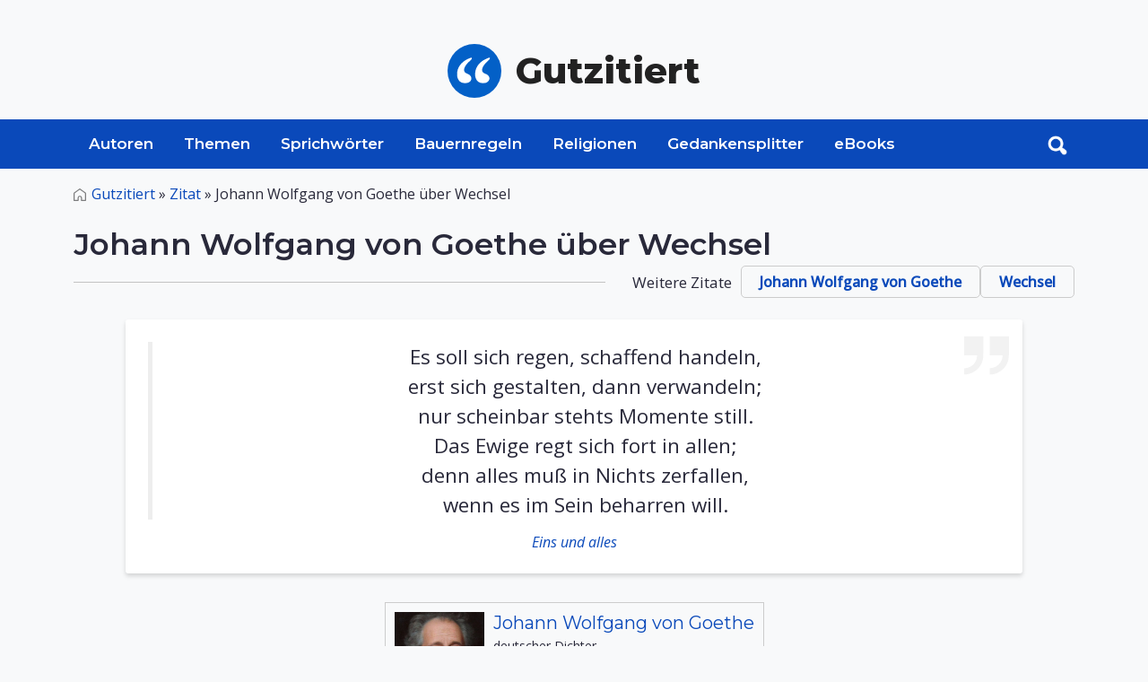

--- FILE ---
content_type: text/html; charset=UTF-8
request_url: https://www.gutzitiert.de/zitat_autor_johann_wolfgang_von_goethe_thema_wechsel_zitat_21981.html
body_size: 5182
content:


<!DOCTYPE html>

<html lang="de" class="h-100">

<head>
	<meta charset="utf-8">
	<meta http-equiv="Content-Type" content="text/html; charset=UTF-8" />
	<meta name="viewport" content="width=device-width, initial-scale=1, shrink-to-fit=no">

	<title>Johann Wolfgang von Goethe über Wechsel</title>

	<meta name='keywords' content='Zitate,Johann Wolfgang von Goethe,Wechsel'>
	<meta name='description' content='Zitat von Johann Wolfgang von Goethe: Es soll sich regen, schaffend handeln,<br>erst sich gestalten,  - Zitate, Sprüche und Aphorismen.'>
	<meta name="author" content="Alojado Publishing" />
	<meta property="og:title" content="Zitat von Johann Wolfgang von Goethe"/>
	<meta property="og:type" content="article"/>
	<meta property="og:url" content="https://www.gutzitiert.de/zitat_autor_johann_wolfgang_von_goethe_thema_wechsel_zitat_21981.html"/>
	<meta property="og:image" content="https://www.gutzitiert.de/library/images/3x4_400/2001.jpg"/>
	<link rel="canonical" href="https://www.gutzitiert.de/zitat_autor_johann_wolfgang_von_goethe_thema_wechsel_zitat_21981.html">

	<link rel="preconnect" href="https://fonts.googleapis.com">
	<link rel="preconnect" href="https://fonts.gstatic.com" crossorigin>
	<link href="https://fonts.googleapis.com/css2?family=Montserrat:wght@400;600;800&family=Open+Sans:ital,wght@0,400;0,500;1,400&display=swap" rel="stylesheet">
	
	<link rel="stylesheet" media="screen" href="https://www.gutzitiert.de/assets/css/style.css">

		
	<!-- Favicon -->
	<link rel="shortcut icon" href="https://www.gutzitiert.de/assets/img/favicon.png" type="image/png">


<script type='text/javascript' async='async' src='https://cdn-a.yieldlove.com/v2/yieldlove.js?gutzitiert.de'></script>
<script async='async' src='https://securepubads.g.doubleclick.net/tag/js/gpt.js'></script>
<script>
  var googletag = googletag || {};
  googletag.cmd = googletag.cmd || [];
  googletag.cmd.push(function() {
    googletag.pubads().disableInitialLoad();
    googletag.enableServices();
  });
</script>	
	

	
	
	
	<!-- Global site tag (gtag.js) - Google Analytics -->
	<script async src="https://www.googletagmanager.com/gtag/js?id=UA-8554907-23"></script>
	<script>
	  window.dataLayer = window.dataLayer || [];
	  function gtag(){dataLayer.push(arguments);}
	  gtag('js', new Date());

	  gtag('config', 'UA-8554907-23');
	</script>
	
	<meta name="google-site-verification" content="VEp7ueGi6TI9poVbokAeQDfG4jMbaWMkR8NOoQwxtpo" />

</head>
<body cz-shortcut-listen="true" class="d-flex flex-column h-100" aria-hidden="false">

	﻿<header>
	<div class="ad_wrapper ad_horizontal mx-auto mb-0">


<!-- Yieldlove AdTag - gutzitiert.de - responsive -->
<div id='div-gpt-ad-1407836041129-0'>
  <script type='text/javascript'>
    if (window.innerWidth >= 1024) {
      googletag.cmd.push(function() {
        googletag.defineSlot('/53015287,22665464887/gutzitiert.de_d_970x250_1', [728, 90], 'div-gpt-ad-1407836041129-0').addService(googletag.pubads());
        googletag.display('div-gpt-ad-1407836041129-0');
      });
    }
  </script>
</div>

</div>
	<div class="container d-flex py-4 flex-wrap justify-content-center">
		<a href="/" class="site-logo d-flex align-items-center m-auto text-dark text-decoration-none">
			<img src="/assets/img/logo.svg" alt="Zitate, Sprüche, Sprichwörter" class="logo bi me-3" width="60px">
			<span class="sitename"><strong>Gutzitiert</strong></span>
		</a>
	</div>

	<nav id="navbar_top" class="navbar navbar-expand-lg relative">

		<div class="searchToggle">
			<div class="container relative">
				<form action="/suchen/" method="get" class="form_toggle_search relative">
					<input type="text" placeholder="Suchen..." class="form-control" name="search" aria-label="Search">
					<button type="submit" class="submit search_submit">
						<img src="/assets/img/search.svg" alt="search" width="22px">
					</button>
				</form>
				<div class="closeForm">
                    <a href="#" id="closeSearch">
						<img src="/assets/img/close.png" alt="search" width="22px">
					</a>
                </div>
			</div>
		</div>

		<div class="container">
			<div class="header_search relative order-1 order-md-2 order-sm-1">
				<a onclick="documentTrack('#search');" href="#search" class="search-btn toggle hidden-xs searchBtn search-form-tigger" data-toggle="search-form">
					<img src="/assets/img/search-white.png" alt="search" width="22px">
				</a>
				<form action="/suchen/" method="get" class="header_search_form">
					<input type="text" placeholder="Suchen..." class="form-control" name="search" aria-label="Search">
					<button type="submit" class="submit search_submit">
						<img src="/assets/img/search.svg" alt="search" width="22px">
					</button>
				</form>
			</div>
			
			<button class="navbar-toggler order-2" type="button" data-bs-toggle="collapse" data-bs-target="#navbarCollapse" aria-controls="navbarCollapse" aria-expanded="false" aria-label="Toggle navigation">
				<svg viewBox="0 0 100 80" width="30" height="30">
					<rect width="100" height="10"></rect>
					<rect y="30" width="100" height="10"></rect>
					<rect y="60" width="100" height="10"></rect>
				</svg>
			</button>
			
			<div class="navbar-collapse collapse order-3 order-lg-1" id="navbarCollapse">
				<div class="container p-0 d-flex flex-wrap relative">
					<img src="/assets/img/logo.svg" alt="Zitate, Sprüche, Spsrichwörter" class="stickyLogo logo bi me-3">
					<ul class="nav">
						<li class="nav-item ">
							<a class="nav-link" href="/zitate_sprueche_aphorismen_personen_autoren.html">Autoren</a>
						</li>
						<li class="nav-item ">
								<a class=" nav-link" href="/zitate_sprueche_aphorismen_themen.html">Themen</a>
						</li>
						<li class="nav-item ">
							<a class="nav-link" href="/zitate_sprueche_sprichwoerter.html">Sprichwörter</a>
						</li>
						<li class="nav-item ">
							<a class="nav-link" href="/bauernregeln.html">Bauernregeln</a>
						</li>
						<li class="nav-item ">
							<a class="nav-link" href="/zitate_sprueche_aphorismen_religion.html">Religionen</a>
						</li>
						<li class="nav-item ">
							<a class="nav-link" href="/gedankensplitter.html">Gedankensplitter</a>
						</li>
						<li class="nav-item ">
							<a class="nav-link" href="/ebooks_volltexte_alle_buecher.html">eBooks</a>
						</li>
					</ul>

					<span class="text-muted nav-footer d-block d-sm-block d-md-none d-lg-none">
						<a href="/impressum.html" class="nav-link text-muted">Impressum</a>
						<a href="/datenschutz.html" class="nav-link text-muted">Datenschutz</a>
					</span>
				</div>
			</div>
		</div>
	</nav>
</header>	<!-- SHOW ZITAT -->
	<main class="grayBG">
		<div id="content" class="mt-3">
			<div class="container">
				<nav class="breadcrumbs_wrapper text-left mb-4" aria-label="breadcrumb">
					<ul class="breadcrumbs">
						<li class="breadcrumb-item"><a href="/">Gutzitiert</a> » </li>
						<li class="breadcrumb-item">
                            <a href="#">Zitat</a> »
						</li>
                        <li class="breadcrumb-item active" aria-current="page">
                            Johann Wolfgang von Goethe über Wechsel						</li>
					</ul>
				</nav>

				<div class="entry-content mb-5">
					<div class="heading wrapper mb-4">
						<h1 class="fs-2 mb-1 text-left">
							<span>Johann Wolfgang von Goethe über Wechsel</span>
						</h1>
						<div class="section-header relative small-sc flex flex-between flex-col-default">
							<span></span>
							
                            <div class="links">
                                <span class="title">Weitere Zitate</span>
                                <a href="/zitat_autor_johann_wolfgang_von_goethe_483.html" class="meta_link" title="Johann Wolfgang von Goethe, 3067 Zitate">Johann Wolfgang von Goethe</a>
                                <a href="/zitate_sprueche-wechsel.html" class="meta_link" title="36 Zitate über Wechsel">Wechsel</a>
                            </div>
						</div>
					</div>

					<div class="content row mb-5">
                        <div class="col-md-12 mb-3 mb-4">
<!--		
							<div class="quote_image flex justify-center mb-4">
								<img src="http://www.develop.gutzitiert.de/assets/img/Zwischenablage01.jpg" alt="" class="m-auto">
							</div>
-->
                            <ul class="quotelist zitat_item">
                                <li class="row">
									<div class="col-md-12">
										<div class="card quote">
											<div class="card-body zitat_box">
												<blockquote class="blockquote ">
													<p class="mb-0">														Es soll sich regen, schaffend handeln,<br>erst sich gestalten, dann verwandeln;<br>nur scheinbar stehts Momente still.<br>Das Ewige regt sich fort in allen;<br>denn alles muß in Nichts zerfallen,<br>wenn es im Sein beharren will.													</p>
												</blockquote>
													
													<div class="card-footer text-center">
														<h6 class="card-author mb-0 flex-center text-center">
															Eins und alles														</h6>
													</div>
																							</div>
										</div>
									</div>
                                </li>
                            </ul>

                            <div class="authorinfo_wrapper flex">
                                <div class="authorinfo m-auto">
                                    <div class="flex">
                                        <div class="biothumb" style="background-image:url('/library/images/3x4_400/2001.jpg');">
                                        </div>
                                        <div class="bioinfo">
                                            <h3 class="mb-1"><a href="/biografie_johann_wolfgang_von_goethe-bio483.html">Johann Wolfgang von Goethe</a></h3>			
                                            <p class="mb-0 authorNation">
												deutscher Dichter											</p>
											<p class="mb-0 authorInfo">
                                                
																							</p>
											<p class="mb-0 mt-2 authorLifeData">
                                                * 28.08.1749 Frankfurt am Main<br>† 22.03.1832 Weimar                                            </p>
                                        </div>
                                    </div>
                                </div>
                            </div>
                            
                            							
                        </div>
					</div>
				</div>
				
				
<div class="ad_wrapper ad_bottom ad_horizontal mx-auto mb-4 text-center">


<!-- Yieldlove AdTag - gutzitiert.de - responsive -->
<div id='div-gpt-ad-1407836276395-0'>
  <script type='text/javascript'>
    if (window.innerWidth >= 1024) {
      googletag.cmd.push(function() {
        googletag.defineSlot('/53015287,22665464887/gutzitiert.de_d_970x250_2', [[970, 250], [970, 90], [770, 250], [800, 250], [728, 90]], 'div-gpt-ad-1407836276395-0').addService(googletag.pubads());
        googletag.display('div-gpt-ad-1407836276395-0');
      });
    }
  </script>
</div>



<h6 class="sponsored mt-1 text-left">Anzeige</h6>

<style>
.ad_wrapper.ad_bottom{
	min-height: 120px;
}
</style>
</div>

<script>"use strict";function _typeof(t){return(_typeof="function"==typeof Symbol&&"symbol"==typeof Symbol.iterator?function(t){return typeof t}:function(t){return t&&"function"==typeof Symbol&&t.constructor===Symbol&&t!==Symbol.prototype?"symbol":typeof t})(t)}!function(){var t=function(){var t,e,o=[],n=window,r=n;for(;r;){try{if(r.frames.__tcfapiLocator){t=r;break}}catch(t){}if(r===n.top)break;r=r.parent}t||(!function t(){var e=n.document,o=!!n.frames.__tcfapiLocator;if(!o)if(e.body){var r=e.createElement("iframe");r.style.cssText="display:none",r.name="__tcfapiLocator",e.body.appendChild(r)}else setTimeout(t,5);return!o}(),n.__tcfapi=function(){for(var t=arguments.length,n=new Array(t),r=0;r<t;r++)n[r]=arguments[r];if(!n.length)return o;"setGdprApplies"===n[0]?n.length>3&&2===parseInt(n[1],10)&&"boolean"==typeof n[3]&&(e=n[3],"function"==typeof n[2]&&n[2]("set",!0)):"ping"===n[0]?"function"==typeof n[2]&&n[2]({gdprApplies:e,cmpLoaded:!1,cmpStatus:"stub"}):o.push(n)},n.addEventListener("message",(function(t){var e="string"==typeof t.data,o={};if(e)try{o=JSON.parse(t.data)}catch(t){}else o=t.data;var n="object"===_typeof(o)&&null!==o?o.__tcfapiCall:null;n&&window.__tcfapi(n.command,n.version,(function(o,r){var a={__tcfapiReturn:{returnValue:o,success:r,callId:n.callId}};t&&t.source&&t.source.postMessage&&t.source.postMessage(e?JSON.stringify(a):a,"*")}),n.parameter)}),!1))};"undefined"!=typeof module?module.exports=t:t()}();</script>

    <script>
    window._sp_queue = [];
    window._sp_ = {
        config: {
            accountId: 375,
            baseEndpoint: 'https://cdn.privacy-mgmt.com',
            propertyId: 37477,
            gdpr: { },
            events: {
                onMessageChoiceSelect: function() {
                    console.log('[event] onMessageChoiceSelect', arguments);
                },
                onMessageReady: function() {
                    console.log('[event] onMessageReady', arguments);
                },
                onMessageChoiceError: function() {
                    console.log('[event] onMessageChoiceError', arguments);
                },
                onPrivacyManagerAction: function() {
                    console.log('[event] onPrivacyManagerAction', arguments);
                },
                onPMCancel: function() {
                    console.log('[event] onPMCancel', arguments);
                },
                onMessageReceiveData: function() {
                    console.log('[event] onMessageReceiveData', arguments);
                },
                onSPPMObjectReady: function() {
                    console.log('[event] onSPPMObjectReady', arguments);
                },
                onConsentReady: function (consentUUID, euconsent) {
                    console.log('[event] onConsentReady', arguments);
                },
                onError: function() {
                    console.log('[event] onError', arguments);
                },
            }
        }
    }
    </script>
    <script src='https://cdn.privacy-mgmt.com/unified/wrapperMessagingWithoutDetection.js' async></script>
    
    <script>window._sp_.gdpr.loadPrivacyManagerModal(1209631)</script>

			</div>
		</div>

		﻿	<a href="#" class="cd-top text-replace js-cd-top">Top</a>

	<footer class="footer pt-3 pb-5 bg-light border-top mt-auto">
	    <div class="container">
	        <div class="footer_wrapper row">
	            <div class="col-lg-6">
	                <ul class="p-0 m-0 footer-nav">
	                    <li><a href="/impressum.html" class="nav-link px-2 text-muted">Impressum</a></li>
	                    <li><a href="/datenschutz.html" class="nav-link px-2 text-muted">Datenschutz</a></li>
                        <li><a href="javascript:window._sp_ && window._sp_.gdpr && window._sp_.gdpr.loadPrivacyManagerModal && window._sp_.gdpr.loadPrivacyManagerModal(1209631)">Einwilligungen</a></li>
	                </ul>
	            </div>
	            <div class="col-lg-6">
	                <p class="text-muted copyright text-right sans">Copyright &copy; 1996-2026 Alojado
	                    Publishing.</p>
	            </div>
	        </div>
	    </div>
	</footer>
	</main>

	<script src="https://www.gutzitiert.de/assets/js/bootstrap.min.js" ></script>
<script src="https://www.gutzitiert.de/assets/js/jquery-3.6.0.min.js" ></script>
<script src="https://www.gutzitiert.de/assets/js/util.js" defer></script>
<script src="https://www.gutzitiert.de/assets/js/script.min.js" defer></script>

  <script src="https://www.gutzitiert.de/assets/vendor/pagenav/dist/pagenav.min.js" defer></script>
  <script>
    $(document).ready(function() {
      $('.pagenav').pagenav();
    });
  </script>

<script>

  $(function() {
    $('[data-toggle="tooltip"]').tooltip()
  })

  let screenWidth = window.innerWidth;
  //console.log(screenWidth);
  if (screenWidth >= 992) {
    $('#mobileBannerAd').hide();
    $('#desktopBannerAd').load('./includes/ads/adsense_horz_big.php');
  } else {
    $('#desktopBannerAd').hide();
    $('#mobileBannerAd').load('./includes/ads/adsense_horz_big.php');
  }

  jQuery('[data-toggle=search-form]').click(function() {
      jQuery('.searchToggle').toggleClass('open');
      jQuery('.searchToggle .search').focus();
      jQuery('html').toggleClass('search-form-open');
    });
    jQuery('[data-toggle=search-form-close]').click(function() {
      jQuery('.searchToggle').removeClass('open');
      jQuery('html').removeClass('search-form-open');
    });
  jQuery('.searchToggle .search').keypress(function( event ) {
    if(jQuery(this).val() == "Search") $(this).val("");
  });

  jQuery('#closeSearch').click(function(event) {
      jQuery('.searchToggle').removeClass('open');
    //$('.searchToggle').removeClass('open');
    //$('html').removeClass('search-form-open');
  });
</script>

<script src="https://www.gutzitiert.de/assets/js/masonry.pkgd.min.js" defer></script>
	<script defer src="https://static.cloudflareinsights.com/beacon.min.js/vcd15cbe7772f49c399c6a5babf22c1241717689176015" integrity="sha512-ZpsOmlRQV6y907TI0dKBHq9Md29nnaEIPlkf84rnaERnq6zvWvPUqr2ft8M1aS28oN72PdrCzSjY4U6VaAw1EQ==" data-cf-beacon='{"version":"2024.11.0","token":"ac7395b3462c4d6baac90b518bbb2f5b","r":1,"server_timing":{"name":{"cfCacheStatus":true,"cfEdge":true,"cfExtPri":true,"cfL4":true,"cfOrigin":true,"cfSpeedBrain":true},"location_startswith":null}}' crossorigin="anonymous"></script>
</body>

	</html>

